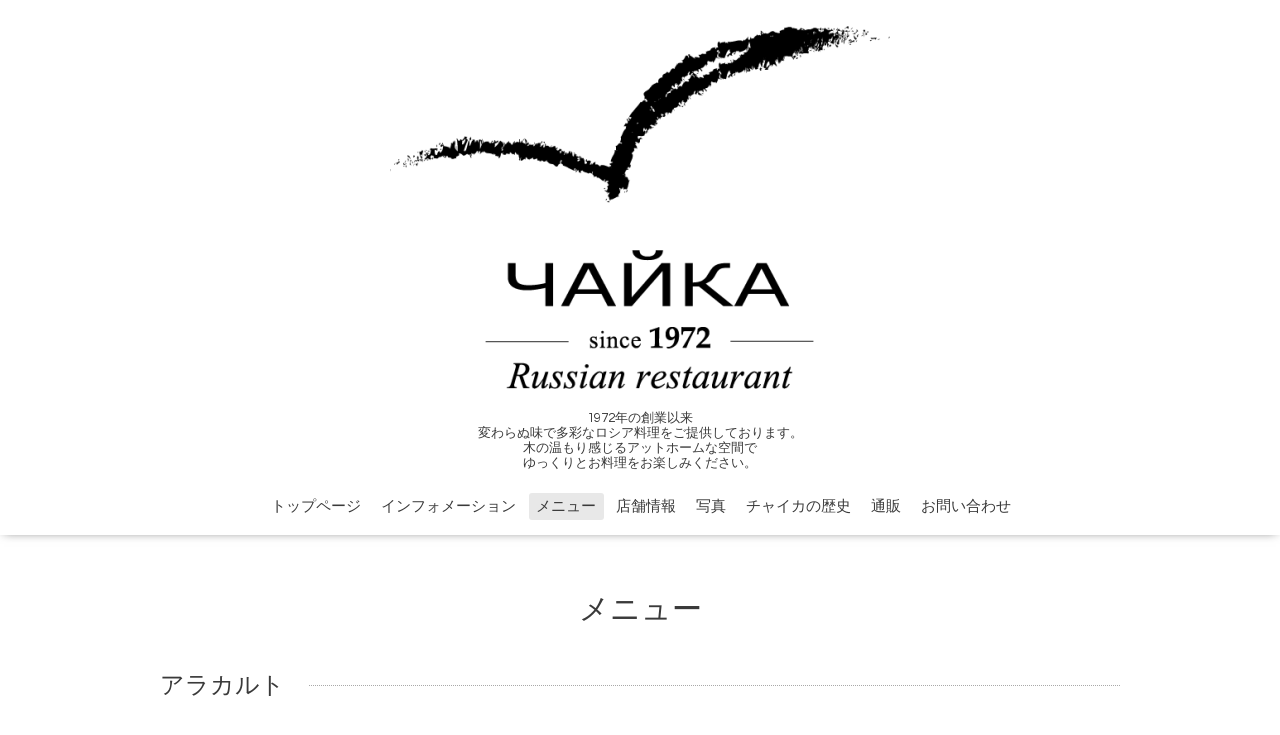

--- FILE ---
content_type: text/html; charset=utf-8
request_url: http://chaika.co.jp/menu/1001553
body_size: 2695
content:
<!DOCTYPE html>
<html lang="ja">
<head>
  <!-- Oneplate: ver.202303270000 -->
  <meta charset="utf-8">
  <title>メイン　ビーフストロガノフ - ロシア料理｜チャイカ</title>
  <meta name="viewport" content="width=device-width,initial-scale=1.0,minimum-scale=1.0">
  <meta name="description" content="牛肉と野菜のクリーム煮">
  <meta name="keywords" content="">
  <meta property="og:title" content="メイン　ビーフストロガノフ">
  <meta property="og:image" content="https://cdn.goope.jp/200776/230523130125-646c3a9590865.jpg">
  <meta property="og:site_name" content="ロシア料理｜チャイカ">
  <link rel="shortcut icon" href="//cdn.goope.jp/200776/230424114921-6445ee31d927f.ico" />
  <link rel="alternate" type="application/rss+xml" title="ロシア料理｜チャイカ / RSS" href="/feed.rss">
  <link rel="stylesheet" href="//fonts.googleapis.com/css?family=Questrial">
  <link rel="stylesheet" href="/style.css?839655-1682302075">
  <link rel="stylesheet" href="/css/font-awesome/css/font-awesome.min.css">
  <link rel="stylesheet" href="/assets/slick/slick.css">
  <script src="/assets/jquery/jquery-3.5.1.min.js"></script>
  <script src="/js/tooltip.js"></script>
  <script src="/assets/clipsquareimage/jquery.clipsquareimage.js"></script>
</head>
<body id="menu">

  <div class="totop">
    <i class="button fa fa-angle-up"></i>
  </div>

  <div id="container">

    <!-- #header -->
    <div id="header" class="cd-header">
      <div class="inner">

      <div class="element shop_tel" data-shoptel="03-3208-9551">
        <div>
          <i class="fa fa-phone-square"></i>&nbsp;03-3208-9551
        </div>
      </div>

      <h1 class="element logo">
        <a class="shop_sitename" href="http://chaika.co.jp"><img src='//cdn.goope.jp/200776/230523124125upbz_l.png' alt='ロシア料理｜チャイカ' /></a>
      </h1>

      <div class="element site_description">
        <span>1972年の創業以来<br />
変わらぬ味で多彩なロシア料理をご提供しております。<br />
木の温もり感じるアットホームな空間で<br />
ゆっくりとお料理をお楽しみください。</span>
      </div>

      <div class="element navi pc">
        <ul class="navi_list">
          
          <li class="navi_top">
            <a href="/" >トップページ</a>
          </li>
          
          <li class="navi_info">
            <a href="/info" >インフォメーション</a>
          </li>
          
          <li class="navi_menu active">
            <a href="/menu" >メニュー</a><ul class="sub_navi">
<li><a href='/menu/c1174648'>ランチ（16）</a></li>
<li><a href='/menu/c1174683'>ディナーコース（4）</a></li>
<li><a href='/menu/c1174682'>アラカルト（30）</a></li>
<li><a href='/menu/c1294159'>ワイン（17）</a></li>
<li><a href='/menu/c1294160'>ウォッカ（14）</a></li>
<li><a href='/menu/c1294161'>ソフトドリンク（12）</a></li>
<li><a href='/menu/c1294162'>ビール（3）</a></li>
<li><a href='/menu/c1175011'>テイクアウト（1）</a></li>
<li><a href='/menu/c1175012'>通販（1）</a></li>
</ul>

          </li>
          
          <li class="navi_about">
            <a href="/about" >店舗情報</a>
          </li>
          
          <li class="navi_photo">
            <a href="/photo" >写真</a>
          </li>
          
          <li class="navi_free free_446099">
            <a href="/free/choice" >チャイカの歴史</a>
          </li>
          
          <li class="navi_links links_64378">
            <a href="https://chaikas.stores.jp" target="_blank">通販</a>
          </li>
          
          <li class="navi_contact">
            <a href="/contact" >お問い合わせ</a>
          </li>
          
        </ul>
      </div>
      <!-- /#navi -->

      </div>
      <!-- /.inner -->

      <div class="navi mobile"></div>

      <div id="button_navi">
        <div class="navi_trigger cd-primary-nav-trigger">
          <i class="fa fa-navicon"></i>
        </div>
      </div>

    </div>
    <!-- /#header -->

    <div id="content">

<!-- CONTENT ----------------------------------------------------------------------- -->












<!----------------------------------------------
ページ：メニュー
---------------------------------------------->
<script src="/js/theme_oneplate/menu.js?20151028"></script>

<div class="inner">

  <h2 class="page_title">
    <span>メニュー</span>
  </h2>

  
  <div class="list">
    <div class="category_title">
      <span>アラカルト</span>
    </div>

    
    <div class="article">
      <div class="photo">
        <img src="//cdn.goope.jp/200776/230523130125-646c3a9590865_l.jpg" alt="" />
      </div>

      <h3 class="article_title">
        <span class="recommend"><img src='/img/icon/recommend.gif'/></span><a href="/menu/1001553">メイン　ビーフストロガノフ</a>
      </h3>

      <div class="price">
        2,600円
      </div>

      <div class="text textfield">
        <p>&nbsp;</p>
<p>牛肉と野菜のクリーム煮</p>
      </div>
    </div>
    <!-- /.article -->
    

  </div>
  

</div>
<!-- /.inner -->





















<!-- CONTENT ----------------------------------------------------------------------- -->

    </div>
    <!-- /#content -->


    


    <div class="gadgets">
      <div class="inner">
      </div>
    </div>

    <div class="sidebar">
      <div class="inner">

        <div class="block today_area">
          <h3>Schedule</h3>
          <dl>
            <dt class="today_title">
              2026.01.27 Tuesday
            </dt>
            
          </dl>
        </div>

        <div class="block counter_area">
          <h3>Counter</h3>
          <div>Today: <span class="num">37</span></div>
          <div>Yesterday: <span class="num">783</span></div>
          <div>Total: <span class="num">507977</span></div>
        </div>

        <div class="block qr_area">
          <h3>Mobile</h3>
          <img src="//r.goope.jp/qr/chaica1972"width="100" height="100" />
        </div>

      </div>
    </div>

    <div class="social">
      <div class="inner"><div id="navi_parts">
<div class="navi_parts_detail">
<div id="google_translate_element"></div><script type="text/javascript">function googleTranslateElementInit() {new google.translate.TranslateElement({pageLanguage: 'ja', includedLanguages: 'en,es,fr,it,ja,ko,zh-CN,zh-TW', layout: google.translate.TranslateElement.InlineLayout.SIMPLE}, 'google_translate_element');}</script><script type="text/javascript" src="//translate.google.com/translate_a/element.js?cb=googleTranslateElementInit"></script>
</div>
</div>
</div>
    </div>

    <div id="footer">
        <div class="inner">

          <div class="social_icons">
            
            <a href="https://twitter.com/chaika_staff" target="_blank">
              <span class="icon-twitter"></span>
            </a>
            

            
            <a href="https://www.facebook.com/Chaika.Restaurant" target="_blank">
              <span class="icon-facebook"></span>
            </a>
            

            
            <a href="https://www.instagram.com/chaika_staff/" target="_blank">
              <span class="icon-instagram"></span>
            </a>
            
          </div>

          <div class="shop_name">
            <a href="http://chaika.co.jp">ロシア料理｜チャイカ</a>
          </div>

          

          <div class="copyright">
            &copy;2026 <a href="http://chaika.co.jp">ロシア料理｜チャイカ</a>. All Rights Reserved.
          </div>

          <div>
            <div class="powered">
              Powered by <a class="link_color_02" href="https://goope.jp/">グーペ</a> /
              <a class="link_color_02" href="https://admin.goope.jp/">Admin</a>
            </div>

            <div class="shop_rss">
              <span>/ </span><a href="/feed.rss">RSS</a>
            </div>
          </div>

        </div>
    </div>

  </div>
  <!-- /#container -->

  <script src="/assets/colorbox/jquery.colorbox-1.6.4.min.js"></script>
  <script src="/assets/slick/slick.js"></script>
  <script src="/assets/lineup/jquery-lineup.min.js"></script>
  <script src="/assets/tile/tile.js"></script>
  <script src="/js/theme_oneplate/init.js?20200710"></script>

</body>
</html>
